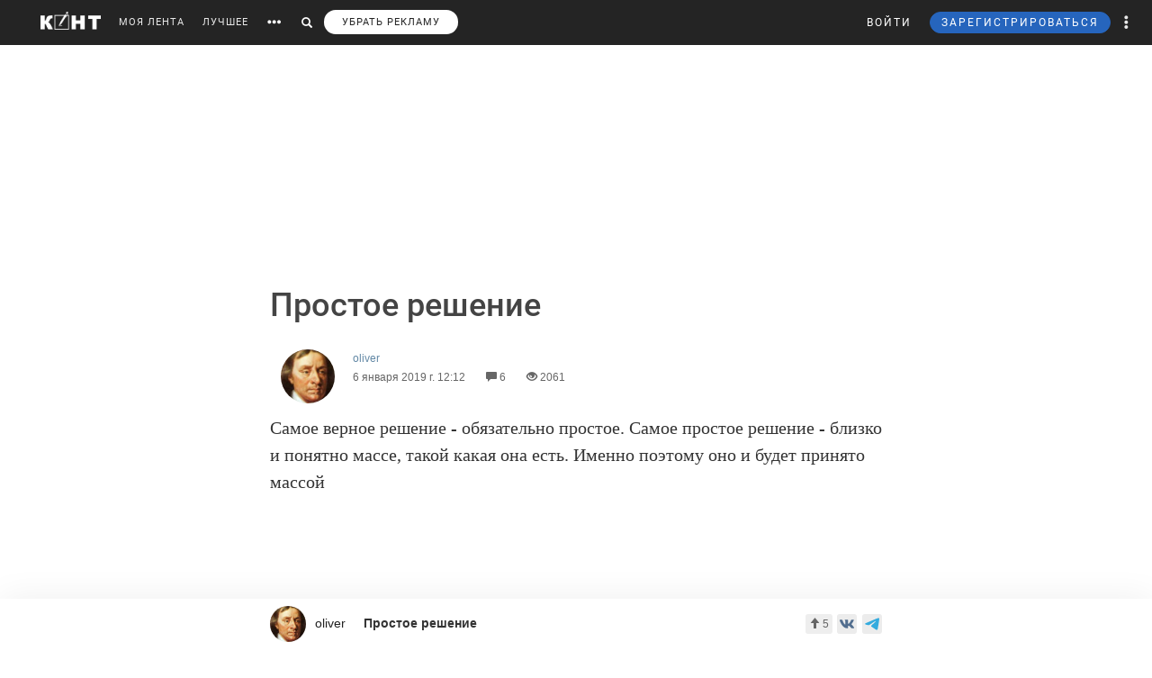

--- FILE ---
content_type: text/html; charset=utf-8
request_url: https://www.google.com/recaptcha/api2/anchor?ar=1&k=6LdKYxUTAAAAAO095-PjZUWhnP4vELdiPY33qCQe&co=aHR0cHM6Ly9jb250LndzOjQ0Mw..&hl=en&v=PoyoqOPhxBO7pBk68S4YbpHZ&size=normal&anchor-ms=20000&execute-ms=30000&cb=ip8ko4i192xs
body_size: 49562
content:
<!DOCTYPE HTML><html dir="ltr" lang="en"><head><meta http-equiv="Content-Type" content="text/html; charset=UTF-8">
<meta http-equiv="X-UA-Compatible" content="IE=edge">
<title>reCAPTCHA</title>
<style type="text/css">
/* cyrillic-ext */
@font-face {
  font-family: 'Roboto';
  font-style: normal;
  font-weight: 400;
  font-stretch: 100%;
  src: url(//fonts.gstatic.com/s/roboto/v48/KFO7CnqEu92Fr1ME7kSn66aGLdTylUAMa3GUBHMdazTgWw.woff2) format('woff2');
  unicode-range: U+0460-052F, U+1C80-1C8A, U+20B4, U+2DE0-2DFF, U+A640-A69F, U+FE2E-FE2F;
}
/* cyrillic */
@font-face {
  font-family: 'Roboto';
  font-style: normal;
  font-weight: 400;
  font-stretch: 100%;
  src: url(//fonts.gstatic.com/s/roboto/v48/KFO7CnqEu92Fr1ME7kSn66aGLdTylUAMa3iUBHMdazTgWw.woff2) format('woff2');
  unicode-range: U+0301, U+0400-045F, U+0490-0491, U+04B0-04B1, U+2116;
}
/* greek-ext */
@font-face {
  font-family: 'Roboto';
  font-style: normal;
  font-weight: 400;
  font-stretch: 100%;
  src: url(//fonts.gstatic.com/s/roboto/v48/KFO7CnqEu92Fr1ME7kSn66aGLdTylUAMa3CUBHMdazTgWw.woff2) format('woff2');
  unicode-range: U+1F00-1FFF;
}
/* greek */
@font-face {
  font-family: 'Roboto';
  font-style: normal;
  font-weight: 400;
  font-stretch: 100%;
  src: url(//fonts.gstatic.com/s/roboto/v48/KFO7CnqEu92Fr1ME7kSn66aGLdTylUAMa3-UBHMdazTgWw.woff2) format('woff2');
  unicode-range: U+0370-0377, U+037A-037F, U+0384-038A, U+038C, U+038E-03A1, U+03A3-03FF;
}
/* math */
@font-face {
  font-family: 'Roboto';
  font-style: normal;
  font-weight: 400;
  font-stretch: 100%;
  src: url(//fonts.gstatic.com/s/roboto/v48/KFO7CnqEu92Fr1ME7kSn66aGLdTylUAMawCUBHMdazTgWw.woff2) format('woff2');
  unicode-range: U+0302-0303, U+0305, U+0307-0308, U+0310, U+0312, U+0315, U+031A, U+0326-0327, U+032C, U+032F-0330, U+0332-0333, U+0338, U+033A, U+0346, U+034D, U+0391-03A1, U+03A3-03A9, U+03B1-03C9, U+03D1, U+03D5-03D6, U+03F0-03F1, U+03F4-03F5, U+2016-2017, U+2034-2038, U+203C, U+2040, U+2043, U+2047, U+2050, U+2057, U+205F, U+2070-2071, U+2074-208E, U+2090-209C, U+20D0-20DC, U+20E1, U+20E5-20EF, U+2100-2112, U+2114-2115, U+2117-2121, U+2123-214F, U+2190, U+2192, U+2194-21AE, U+21B0-21E5, U+21F1-21F2, U+21F4-2211, U+2213-2214, U+2216-22FF, U+2308-230B, U+2310, U+2319, U+231C-2321, U+2336-237A, U+237C, U+2395, U+239B-23B7, U+23D0, U+23DC-23E1, U+2474-2475, U+25AF, U+25B3, U+25B7, U+25BD, U+25C1, U+25CA, U+25CC, U+25FB, U+266D-266F, U+27C0-27FF, U+2900-2AFF, U+2B0E-2B11, U+2B30-2B4C, U+2BFE, U+3030, U+FF5B, U+FF5D, U+1D400-1D7FF, U+1EE00-1EEFF;
}
/* symbols */
@font-face {
  font-family: 'Roboto';
  font-style: normal;
  font-weight: 400;
  font-stretch: 100%;
  src: url(//fonts.gstatic.com/s/roboto/v48/KFO7CnqEu92Fr1ME7kSn66aGLdTylUAMaxKUBHMdazTgWw.woff2) format('woff2');
  unicode-range: U+0001-000C, U+000E-001F, U+007F-009F, U+20DD-20E0, U+20E2-20E4, U+2150-218F, U+2190, U+2192, U+2194-2199, U+21AF, U+21E6-21F0, U+21F3, U+2218-2219, U+2299, U+22C4-22C6, U+2300-243F, U+2440-244A, U+2460-24FF, U+25A0-27BF, U+2800-28FF, U+2921-2922, U+2981, U+29BF, U+29EB, U+2B00-2BFF, U+4DC0-4DFF, U+FFF9-FFFB, U+10140-1018E, U+10190-1019C, U+101A0, U+101D0-101FD, U+102E0-102FB, U+10E60-10E7E, U+1D2C0-1D2D3, U+1D2E0-1D37F, U+1F000-1F0FF, U+1F100-1F1AD, U+1F1E6-1F1FF, U+1F30D-1F30F, U+1F315, U+1F31C, U+1F31E, U+1F320-1F32C, U+1F336, U+1F378, U+1F37D, U+1F382, U+1F393-1F39F, U+1F3A7-1F3A8, U+1F3AC-1F3AF, U+1F3C2, U+1F3C4-1F3C6, U+1F3CA-1F3CE, U+1F3D4-1F3E0, U+1F3ED, U+1F3F1-1F3F3, U+1F3F5-1F3F7, U+1F408, U+1F415, U+1F41F, U+1F426, U+1F43F, U+1F441-1F442, U+1F444, U+1F446-1F449, U+1F44C-1F44E, U+1F453, U+1F46A, U+1F47D, U+1F4A3, U+1F4B0, U+1F4B3, U+1F4B9, U+1F4BB, U+1F4BF, U+1F4C8-1F4CB, U+1F4D6, U+1F4DA, U+1F4DF, U+1F4E3-1F4E6, U+1F4EA-1F4ED, U+1F4F7, U+1F4F9-1F4FB, U+1F4FD-1F4FE, U+1F503, U+1F507-1F50B, U+1F50D, U+1F512-1F513, U+1F53E-1F54A, U+1F54F-1F5FA, U+1F610, U+1F650-1F67F, U+1F687, U+1F68D, U+1F691, U+1F694, U+1F698, U+1F6AD, U+1F6B2, U+1F6B9-1F6BA, U+1F6BC, U+1F6C6-1F6CF, U+1F6D3-1F6D7, U+1F6E0-1F6EA, U+1F6F0-1F6F3, U+1F6F7-1F6FC, U+1F700-1F7FF, U+1F800-1F80B, U+1F810-1F847, U+1F850-1F859, U+1F860-1F887, U+1F890-1F8AD, U+1F8B0-1F8BB, U+1F8C0-1F8C1, U+1F900-1F90B, U+1F93B, U+1F946, U+1F984, U+1F996, U+1F9E9, U+1FA00-1FA6F, U+1FA70-1FA7C, U+1FA80-1FA89, U+1FA8F-1FAC6, U+1FACE-1FADC, U+1FADF-1FAE9, U+1FAF0-1FAF8, U+1FB00-1FBFF;
}
/* vietnamese */
@font-face {
  font-family: 'Roboto';
  font-style: normal;
  font-weight: 400;
  font-stretch: 100%;
  src: url(//fonts.gstatic.com/s/roboto/v48/KFO7CnqEu92Fr1ME7kSn66aGLdTylUAMa3OUBHMdazTgWw.woff2) format('woff2');
  unicode-range: U+0102-0103, U+0110-0111, U+0128-0129, U+0168-0169, U+01A0-01A1, U+01AF-01B0, U+0300-0301, U+0303-0304, U+0308-0309, U+0323, U+0329, U+1EA0-1EF9, U+20AB;
}
/* latin-ext */
@font-face {
  font-family: 'Roboto';
  font-style: normal;
  font-weight: 400;
  font-stretch: 100%;
  src: url(//fonts.gstatic.com/s/roboto/v48/KFO7CnqEu92Fr1ME7kSn66aGLdTylUAMa3KUBHMdazTgWw.woff2) format('woff2');
  unicode-range: U+0100-02BA, U+02BD-02C5, U+02C7-02CC, U+02CE-02D7, U+02DD-02FF, U+0304, U+0308, U+0329, U+1D00-1DBF, U+1E00-1E9F, U+1EF2-1EFF, U+2020, U+20A0-20AB, U+20AD-20C0, U+2113, U+2C60-2C7F, U+A720-A7FF;
}
/* latin */
@font-face {
  font-family: 'Roboto';
  font-style: normal;
  font-weight: 400;
  font-stretch: 100%;
  src: url(//fonts.gstatic.com/s/roboto/v48/KFO7CnqEu92Fr1ME7kSn66aGLdTylUAMa3yUBHMdazQ.woff2) format('woff2');
  unicode-range: U+0000-00FF, U+0131, U+0152-0153, U+02BB-02BC, U+02C6, U+02DA, U+02DC, U+0304, U+0308, U+0329, U+2000-206F, U+20AC, U+2122, U+2191, U+2193, U+2212, U+2215, U+FEFF, U+FFFD;
}
/* cyrillic-ext */
@font-face {
  font-family: 'Roboto';
  font-style: normal;
  font-weight: 500;
  font-stretch: 100%;
  src: url(//fonts.gstatic.com/s/roboto/v48/KFO7CnqEu92Fr1ME7kSn66aGLdTylUAMa3GUBHMdazTgWw.woff2) format('woff2');
  unicode-range: U+0460-052F, U+1C80-1C8A, U+20B4, U+2DE0-2DFF, U+A640-A69F, U+FE2E-FE2F;
}
/* cyrillic */
@font-face {
  font-family: 'Roboto';
  font-style: normal;
  font-weight: 500;
  font-stretch: 100%;
  src: url(//fonts.gstatic.com/s/roboto/v48/KFO7CnqEu92Fr1ME7kSn66aGLdTylUAMa3iUBHMdazTgWw.woff2) format('woff2');
  unicode-range: U+0301, U+0400-045F, U+0490-0491, U+04B0-04B1, U+2116;
}
/* greek-ext */
@font-face {
  font-family: 'Roboto';
  font-style: normal;
  font-weight: 500;
  font-stretch: 100%;
  src: url(//fonts.gstatic.com/s/roboto/v48/KFO7CnqEu92Fr1ME7kSn66aGLdTylUAMa3CUBHMdazTgWw.woff2) format('woff2');
  unicode-range: U+1F00-1FFF;
}
/* greek */
@font-face {
  font-family: 'Roboto';
  font-style: normal;
  font-weight: 500;
  font-stretch: 100%;
  src: url(//fonts.gstatic.com/s/roboto/v48/KFO7CnqEu92Fr1ME7kSn66aGLdTylUAMa3-UBHMdazTgWw.woff2) format('woff2');
  unicode-range: U+0370-0377, U+037A-037F, U+0384-038A, U+038C, U+038E-03A1, U+03A3-03FF;
}
/* math */
@font-face {
  font-family: 'Roboto';
  font-style: normal;
  font-weight: 500;
  font-stretch: 100%;
  src: url(//fonts.gstatic.com/s/roboto/v48/KFO7CnqEu92Fr1ME7kSn66aGLdTylUAMawCUBHMdazTgWw.woff2) format('woff2');
  unicode-range: U+0302-0303, U+0305, U+0307-0308, U+0310, U+0312, U+0315, U+031A, U+0326-0327, U+032C, U+032F-0330, U+0332-0333, U+0338, U+033A, U+0346, U+034D, U+0391-03A1, U+03A3-03A9, U+03B1-03C9, U+03D1, U+03D5-03D6, U+03F0-03F1, U+03F4-03F5, U+2016-2017, U+2034-2038, U+203C, U+2040, U+2043, U+2047, U+2050, U+2057, U+205F, U+2070-2071, U+2074-208E, U+2090-209C, U+20D0-20DC, U+20E1, U+20E5-20EF, U+2100-2112, U+2114-2115, U+2117-2121, U+2123-214F, U+2190, U+2192, U+2194-21AE, U+21B0-21E5, U+21F1-21F2, U+21F4-2211, U+2213-2214, U+2216-22FF, U+2308-230B, U+2310, U+2319, U+231C-2321, U+2336-237A, U+237C, U+2395, U+239B-23B7, U+23D0, U+23DC-23E1, U+2474-2475, U+25AF, U+25B3, U+25B7, U+25BD, U+25C1, U+25CA, U+25CC, U+25FB, U+266D-266F, U+27C0-27FF, U+2900-2AFF, U+2B0E-2B11, U+2B30-2B4C, U+2BFE, U+3030, U+FF5B, U+FF5D, U+1D400-1D7FF, U+1EE00-1EEFF;
}
/* symbols */
@font-face {
  font-family: 'Roboto';
  font-style: normal;
  font-weight: 500;
  font-stretch: 100%;
  src: url(//fonts.gstatic.com/s/roboto/v48/KFO7CnqEu92Fr1ME7kSn66aGLdTylUAMaxKUBHMdazTgWw.woff2) format('woff2');
  unicode-range: U+0001-000C, U+000E-001F, U+007F-009F, U+20DD-20E0, U+20E2-20E4, U+2150-218F, U+2190, U+2192, U+2194-2199, U+21AF, U+21E6-21F0, U+21F3, U+2218-2219, U+2299, U+22C4-22C6, U+2300-243F, U+2440-244A, U+2460-24FF, U+25A0-27BF, U+2800-28FF, U+2921-2922, U+2981, U+29BF, U+29EB, U+2B00-2BFF, U+4DC0-4DFF, U+FFF9-FFFB, U+10140-1018E, U+10190-1019C, U+101A0, U+101D0-101FD, U+102E0-102FB, U+10E60-10E7E, U+1D2C0-1D2D3, U+1D2E0-1D37F, U+1F000-1F0FF, U+1F100-1F1AD, U+1F1E6-1F1FF, U+1F30D-1F30F, U+1F315, U+1F31C, U+1F31E, U+1F320-1F32C, U+1F336, U+1F378, U+1F37D, U+1F382, U+1F393-1F39F, U+1F3A7-1F3A8, U+1F3AC-1F3AF, U+1F3C2, U+1F3C4-1F3C6, U+1F3CA-1F3CE, U+1F3D4-1F3E0, U+1F3ED, U+1F3F1-1F3F3, U+1F3F5-1F3F7, U+1F408, U+1F415, U+1F41F, U+1F426, U+1F43F, U+1F441-1F442, U+1F444, U+1F446-1F449, U+1F44C-1F44E, U+1F453, U+1F46A, U+1F47D, U+1F4A3, U+1F4B0, U+1F4B3, U+1F4B9, U+1F4BB, U+1F4BF, U+1F4C8-1F4CB, U+1F4D6, U+1F4DA, U+1F4DF, U+1F4E3-1F4E6, U+1F4EA-1F4ED, U+1F4F7, U+1F4F9-1F4FB, U+1F4FD-1F4FE, U+1F503, U+1F507-1F50B, U+1F50D, U+1F512-1F513, U+1F53E-1F54A, U+1F54F-1F5FA, U+1F610, U+1F650-1F67F, U+1F687, U+1F68D, U+1F691, U+1F694, U+1F698, U+1F6AD, U+1F6B2, U+1F6B9-1F6BA, U+1F6BC, U+1F6C6-1F6CF, U+1F6D3-1F6D7, U+1F6E0-1F6EA, U+1F6F0-1F6F3, U+1F6F7-1F6FC, U+1F700-1F7FF, U+1F800-1F80B, U+1F810-1F847, U+1F850-1F859, U+1F860-1F887, U+1F890-1F8AD, U+1F8B0-1F8BB, U+1F8C0-1F8C1, U+1F900-1F90B, U+1F93B, U+1F946, U+1F984, U+1F996, U+1F9E9, U+1FA00-1FA6F, U+1FA70-1FA7C, U+1FA80-1FA89, U+1FA8F-1FAC6, U+1FACE-1FADC, U+1FADF-1FAE9, U+1FAF0-1FAF8, U+1FB00-1FBFF;
}
/* vietnamese */
@font-face {
  font-family: 'Roboto';
  font-style: normal;
  font-weight: 500;
  font-stretch: 100%;
  src: url(//fonts.gstatic.com/s/roboto/v48/KFO7CnqEu92Fr1ME7kSn66aGLdTylUAMa3OUBHMdazTgWw.woff2) format('woff2');
  unicode-range: U+0102-0103, U+0110-0111, U+0128-0129, U+0168-0169, U+01A0-01A1, U+01AF-01B0, U+0300-0301, U+0303-0304, U+0308-0309, U+0323, U+0329, U+1EA0-1EF9, U+20AB;
}
/* latin-ext */
@font-face {
  font-family: 'Roboto';
  font-style: normal;
  font-weight: 500;
  font-stretch: 100%;
  src: url(//fonts.gstatic.com/s/roboto/v48/KFO7CnqEu92Fr1ME7kSn66aGLdTylUAMa3KUBHMdazTgWw.woff2) format('woff2');
  unicode-range: U+0100-02BA, U+02BD-02C5, U+02C7-02CC, U+02CE-02D7, U+02DD-02FF, U+0304, U+0308, U+0329, U+1D00-1DBF, U+1E00-1E9F, U+1EF2-1EFF, U+2020, U+20A0-20AB, U+20AD-20C0, U+2113, U+2C60-2C7F, U+A720-A7FF;
}
/* latin */
@font-face {
  font-family: 'Roboto';
  font-style: normal;
  font-weight: 500;
  font-stretch: 100%;
  src: url(//fonts.gstatic.com/s/roboto/v48/KFO7CnqEu92Fr1ME7kSn66aGLdTylUAMa3yUBHMdazQ.woff2) format('woff2');
  unicode-range: U+0000-00FF, U+0131, U+0152-0153, U+02BB-02BC, U+02C6, U+02DA, U+02DC, U+0304, U+0308, U+0329, U+2000-206F, U+20AC, U+2122, U+2191, U+2193, U+2212, U+2215, U+FEFF, U+FFFD;
}
/* cyrillic-ext */
@font-face {
  font-family: 'Roboto';
  font-style: normal;
  font-weight: 900;
  font-stretch: 100%;
  src: url(//fonts.gstatic.com/s/roboto/v48/KFO7CnqEu92Fr1ME7kSn66aGLdTylUAMa3GUBHMdazTgWw.woff2) format('woff2');
  unicode-range: U+0460-052F, U+1C80-1C8A, U+20B4, U+2DE0-2DFF, U+A640-A69F, U+FE2E-FE2F;
}
/* cyrillic */
@font-face {
  font-family: 'Roboto';
  font-style: normal;
  font-weight: 900;
  font-stretch: 100%;
  src: url(//fonts.gstatic.com/s/roboto/v48/KFO7CnqEu92Fr1ME7kSn66aGLdTylUAMa3iUBHMdazTgWw.woff2) format('woff2');
  unicode-range: U+0301, U+0400-045F, U+0490-0491, U+04B0-04B1, U+2116;
}
/* greek-ext */
@font-face {
  font-family: 'Roboto';
  font-style: normal;
  font-weight: 900;
  font-stretch: 100%;
  src: url(//fonts.gstatic.com/s/roboto/v48/KFO7CnqEu92Fr1ME7kSn66aGLdTylUAMa3CUBHMdazTgWw.woff2) format('woff2');
  unicode-range: U+1F00-1FFF;
}
/* greek */
@font-face {
  font-family: 'Roboto';
  font-style: normal;
  font-weight: 900;
  font-stretch: 100%;
  src: url(//fonts.gstatic.com/s/roboto/v48/KFO7CnqEu92Fr1ME7kSn66aGLdTylUAMa3-UBHMdazTgWw.woff2) format('woff2');
  unicode-range: U+0370-0377, U+037A-037F, U+0384-038A, U+038C, U+038E-03A1, U+03A3-03FF;
}
/* math */
@font-face {
  font-family: 'Roboto';
  font-style: normal;
  font-weight: 900;
  font-stretch: 100%;
  src: url(//fonts.gstatic.com/s/roboto/v48/KFO7CnqEu92Fr1ME7kSn66aGLdTylUAMawCUBHMdazTgWw.woff2) format('woff2');
  unicode-range: U+0302-0303, U+0305, U+0307-0308, U+0310, U+0312, U+0315, U+031A, U+0326-0327, U+032C, U+032F-0330, U+0332-0333, U+0338, U+033A, U+0346, U+034D, U+0391-03A1, U+03A3-03A9, U+03B1-03C9, U+03D1, U+03D5-03D6, U+03F0-03F1, U+03F4-03F5, U+2016-2017, U+2034-2038, U+203C, U+2040, U+2043, U+2047, U+2050, U+2057, U+205F, U+2070-2071, U+2074-208E, U+2090-209C, U+20D0-20DC, U+20E1, U+20E5-20EF, U+2100-2112, U+2114-2115, U+2117-2121, U+2123-214F, U+2190, U+2192, U+2194-21AE, U+21B0-21E5, U+21F1-21F2, U+21F4-2211, U+2213-2214, U+2216-22FF, U+2308-230B, U+2310, U+2319, U+231C-2321, U+2336-237A, U+237C, U+2395, U+239B-23B7, U+23D0, U+23DC-23E1, U+2474-2475, U+25AF, U+25B3, U+25B7, U+25BD, U+25C1, U+25CA, U+25CC, U+25FB, U+266D-266F, U+27C0-27FF, U+2900-2AFF, U+2B0E-2B11, U+2B30-2B4C, U+2BFE, U+3030, U+FF5B, U+FF5D, U+1D400-1D7FF, U+1EE00-1EEFF;
}
/* symbols */
@font-face {
  font-family: 'Roboto';
  font-style: normal;
  font-weight: 900;
  font-stretch: 100%;
  src: url(//fonts.gstatic.com/s/roboto/v48/KFO7CnqEu92Fr1ME7kSn66aGLdTylUAMaxKUBHMdazTgWw.woff2) format('woff2');
  unicode-range: U+0001-000C, U+000E-001F, U+007F-009F, U+20DD-20E0, U+20E2-20E4, U+2150-218F, U+2190, U+2192, U+2194-2199, U+21AF, U+21E6-21F0, U+21F3, U+2218-2219, U+2299, U+22C4-22C6, U+2300-243F, U+2440-244A, U+2460-24FF, U+25A0-27BF, U+2800-28FF, U+2921-2922, U+2981, U+29BF, U+29EB, U+2B00-2BFF, U+4DC0-4DFF, U+FFF9-FFFB, U+10140-1018E, U+10190-1019C, U+101A0, U+101D0-101FD, U+102E0-102FB, U+10E60-10E7E, U+1D2C0-1D2D3, U+1D2E0-1D37F, U+1F000-1F0FF, U+1F100-1F1AD, U+1F1E6-1F1FF, U+1F30D-1F30F, U+1F315, U+1F31C, U+1F31E, U+1F320-1F32C, U+1F336, U+1F378, U+1F37D, U+1F382, U+1F393-1F39F, U+1F3A7-1F3A8, U+1F3AC-1F3AF, U+1F3C2, U+1F3C4-1F3C6, U+1F3CA-1F3CE, U+1F3D4-1F3E0, U+1F3ED, U+1F3F1-1F3F3, U+1F3F5-1F3F7, U+1F408, U+1F415, U+1F41F, U+1F426, U+1F43F, U+1F441-1F442, U+1F444, U+1F446-1F449, U+1F44C-1F44E, U+1F453, U+1F46A, U+1F47D, U+1F4A3, U+1F4B0, U+1F4B3, U+1F4B9, U+1F4BB, U+1F4BF, U+1F4C8-1F4CB, U+1F4D6, U+1F4DA, U+1F4DF, U+1F4E3-1F4E6, U+1F4EA-1F4ED, U+1F4F7, U+1F4F9-1F4FB, U+1F4FD-1F4FE, U+1F503, U+1F507-1F50B, U+1F50D, U+1F512-1F513, U+1F53E-1F54A, U+1F54F-1F5FA, U+1F610, U+1F650-1F67F, U+1F687, U+1F68D, U+1F691, U+1F694, U+1F698, U+1F6AD, U+1F6B2, U+1F6B9-1F6BA, U+1F6BC, U+1F6C6-1F6CF, U+1F6D3-1F6D7, U+1F6E0-1F6EA, U+1F6F0-1F6F3, U+1F6F7-1F6FC, U+1F700-1F7FF, U+1F800-1F80B, U+1F810-1F847, U+1F850-1F859, U+1F860-1F887, U+1F890-1F8AD, U+1F8B0-1F8BB, U+1F8C0-1F8C1, U+1F900-1F90B, U+1F93B, U+1F946, U+1F984, U+1F996, U+1F9E9, U+1FA00-1FA6F, U+1FA70-1FA7C, U+1FA80-1FA89, U+1FA8F-1FAC6, U+1FACE-1FADC, U+1FADF-1FAE9, U+1FAF0-1FAF8, U+1FB00-1FBFF;
}
/* vietnamese */
@font-face {
  font-family: 'Roboto';
  font-style: normal;
  font-weight: 900;
  font-stretch: 100%;
  src: url(//fonts.gstatic.com/s/roboto/v48/KFO7CnqEu92Fr1ME7kSn66aGLdTylUAMa3OUBHMdazTgWw.woff2) format('woff2');
  unicode-range: U+0102-0103, U+0110-0111, U+0128-0129, U+0168-0169, U+01A0-01A1, U+01AF-01B0, U+0300-0301, U+0303-0304, U+0308-0309, U+0323, U+0329, U+1EA0-1EF9, U+20AB;
}
/* latin-ext */
@font-face {
  font-family: 'Roboto';
  font-style: normal;
  font-weight: 900;
  font-stretch: 100%;
  src: url(//fonts.gstatic.com/s/roboto/v48/KFO7CnqEu92Fr1ME7kSn66aGLdTylUAMa3KUBHMdazTgWw.woff2) format('woff2');
  unicode-range: U+0100-02BA, U+02BD-02C5, U+02C7-02CC, U+02CE-02D7, U+02DD-02FF, U+0304, U+0308, U+0329, U+1D00-1DBF, U+1E00-1E9F, U+1EF2-1EFF, U+2020, U+20A0-20AB, U+20AD-20C0, U+2113, U+2C60-2C7F, U+A720-A7FF;
}
/* latin */
@font-face {
  font-family: 'Roboto';
  font-style: normal;
  font-weight: 900;
  font-stretch: 100%;
  src: url(//fonts.gstatic.com/s/roboto/v48/KFO7CnqEu92Fr1ME7kSn66aGLdTylUAMa3yUBHMdazQ.woff2) format('woff2');
  unicode-range: U+0000-00FF, U+0131, U+0152-0153, U+02BB-02BC, U+02C6, U+02DA, U+02DC, U+0304, U+0308, U+0329, U+2000-206F, U+20AC, U+2122, U+2191, U+2193, U+2212, U+2215, U+FEFF, U+FFFD;
}

</style>
<link rel="stylesheet" type="text/css" href="https://www.gstatic.com/recaptcha/releases/PoyoqOPhxBO7pBk68S4YbpHZ/styles__ltr.css">
<script nonce="tUjunc4OYSEhuHvMj4afCA" type="text/javascript">window['__recaptcha_api'] = 'https://www.google.com/recaptcha/api2/';</script>
<script type="text/javascript" src="https://www.gstatic.com/recaptcha/releases/PoyoqOPhxBO7pBk68S4YbpHZ/recaptcha__en.js" nonce="tUjunc4OYSEhuHvMj4afCA">
      
    </script></head>
<body><div id="rc-anchor-alert" class="rc-anchor-alert"></div>
<input type="hidden" id="recaptcha-token" value="[base64]">
<script type="text/javascript" nonce="tUjunc4OYSEhuHvMj4afCA">
      recaptcha.anchor.Main.init("[\x22ainput\x22,[\x22bgdata\x22,\x22\x22,\[base64]/[base64]/[base64]/bmV3IHJbeF0oY1swXSk6RT09Mj9uZXcgclt4XShjWzBdLGNbMV0pOkU9PTM/bmV3IHJbeF0oY1swXSxjWzFdLGNbMl0pOkU9PTQ/[base64]/[base64]/[base64]/[base64]/[base64]/[base64]/[base64]/[base64]\x22,\[base64]\x22,\x22e8K5esOvZ8KHTMOUXDBqJsKCfcOVRH90w6jCigfCmGnCiBrCm1DDkUZmw6YkDcO4UHEDwo/[base64]/CtU7DkmvDqcOHWRQoRsKJw4Vmw67DslPDrsO6E8KidiTDpn7DpsK4I8OMEkkRw6giYMOVwp4KG8OlCB4LwpvCncOqwqpDwqYJUX7DrmoIwrrDjsKgwq7DpsKNwqddADPCv8KCN34pwqnDkMKWJwsIIcO5wpHCnhrDs8OFRGQ5wp3CosKpG8O6U0DCpcO3w7/DkMK1w6vDu25ew6lmUDNDw5tFbXMqE3bDm8O1K2nClFfCi23DnsObCELCocK+Pg7CoG/Cj3NYPMODwqDCtXDDtWsVAU7Do2fDq8KMwrATGkYFVsORUMKtwqXCpsOHBAzDmhTDlcOsKcOQwrDDqMKHcGbDh2DDjyRiwrzCpcO6IMOucxZ2Y27ChMKwJMOSD8KjE3nCoMKtNsK9SAvDqS/Dk8OhAMKwwpt1wpPCm8Obw7rDshwzP2nDvU43wq3CusKGf8KnwoTDlAbCpcKOwpHDt8K5KWLCpcOWLHktw4k5PHzCo8OHw5rDq8OLOVFVw7wrw6rDuUFew74aakrCtjJ5w4/DunvDghHDhsKCXjHDkMOfwrjDnsK6w6w2Tx4Zw7ELMcOKc8OUN3rCpMKzworCksO6MMOHwoE5DcOhwrnCu8K6w7xUFcKEU8KJTRXCgMOJwqEuwqtNwpvDj2/ChMOcw6PCgzLDocKjwqXDqsKBMsOBZUpCw4nCgw4oe8Kkwo/Dh8K3w7rCssKJWMKFw4HDlsK0CcO7wrjDksK5wqPDo1M9G0cIw7/CohPCrEAww6YjHyhXwpUFdsOTwr4FwpHDhsK6JcK4FV18e3PClMOAMQ95fsK0wqgDJcOOw43DpnQlfcKYOcONw7bDnhjDvMOlw7ZxGcOLw6fDqRJ9wqvCpsO2wrcHOztYUsOebQDCmH4/[base64]/DkCXConvCm8KIw6drU39pM8KwwpLDgFLDrsK8HD3DhnsuwpbChcOXwpYQwobCh8KUworDpSnDu0sSUGfCpTUCDcKiesOmw5dNe8KfTsOAM2MNw5/ChsOEbinCn8KcwoYpekrDusOiw5N1wq8oB8OtL8KqCwLCk1tJCMKCwq/DmQtUTcODJMOSw5YoTMKwwrYjI3AywqsrBEjCn8Oiw7Z5ejDDmnlmNRfDugM9IMO3wqHCnDQcw6vDlsK/w6oUAsK0w5vDm8OyJcOZw5HDphHDjzsydsK3wpsFw6x+LcKJwrBVVMKiw4vCrEFKNB3Dgh04Slpdw6LCj1HCoMKKwp7CpitjEcKpWyzCtgfDigLDhyzDoRTDksKUw63DqFdSwoI5C8OuwpLCpkjCqcOOQsOyw6LDpn4fbGTDtcOwwp3DpmAXHl7DrcK/Z8Kxw7haw4DDncKqa2PCv1bDiDXCncKewpfDl3hNc8OkPMO0McKHwq5QwpvDnibCucOTw6MSM8KZS8K7QcK4cMKew6J3w496wqVFSMOuwqvDpcOfw65PwpzDjcONw5FnwrskwpEMw6DDol9ow64Sw77DnsKVwqLCn2HDr3zCojjDqynDhMO8wq/DrsKnwr9sGgYULVdwZ1TCngTDiMKpw7bDqcKXHMKlw6tSambCjBdxeh/Dpw14F8OIbsKneh7Dj3LDqSLDhH/Dv0DDvcO0M0Ysw4PCscOvfHjCgcK7McKMwoh8wrnDtcOhwpDCqsOJw7jDgMO2MMK6d2bDrMK7F3gJw4XDsHvCu8K/[base64]/Dsl7DpMO8w4lVYw5EwovCtcKANcO/esKcwozCg8K5d1VPGx3Cv3jCuMKGTsOfc8KOClfDscKAS8OvdcKMB8O8w4bDhivDuVgLQ8OqwpLCoRfDgCAWwoTDgsOpw4DCp8KSEHbCocKSwpgEw5TCn8OBw7rDnWXDqMK1wpnDij7Ch8KZw5fDs1bDhMKfUT/CgcK8wrTDgHrDtgrDsysNw6dXAcO4SMOBwpHClzHCg8Ohw59GY8KRwpjCj8K+ZkoXwrjDuF3CuMKMwqZfwow1FMKzF8KPBMO6SiM2wqp1JsKJwofCt0LCpDpVwpvCg8KFOcOew7ACfcKdQCwGw6h7wrYoQsKqO8KKUsOtdU5mwrnCkMOjGE46X39/Nlt0cEbDhFkCJMOgfsOewo/DiMKwXzVWWsOOOSwMZMK9w53DhB8SwpFrcjzCrGlbUkfDqcO/w6vDm8K/IiTCjFBcFSXCqFPDqcK9FlzCr0g9wo7Co8K0w6DDsRHDj2UWw5rCtsOzwqkTw6/CoMOWW8O8IsKqw6jCqMKWORw/KkLCqcOtCcOEwqI2C8KFDWbDvsOyJsKjMBXDhGTCkcOdw7/[base64]/CgnfDsMOhMwEuwqRLw4B+wqLDi8O1VnFQwpwzwqdhcMKUQ8OtdsOBZERXesKcNQ3DtcOZA8KSfBN9w4rDh8K1w6/DuMK/Ok8Gw5xWFAfDrVrDm8O+IcKXwpbDvxvDnMOLw6tfwrs1wo5UwqZqw57CiixTw4MTLRR4wprCrcKCwqTCpsK9wrzDpcKew7kBWDskdcKLwqwOTGQpPmEFamzCjcKrw5YvVcKFwpxudcK0BFLCmxHCqMKtw7/DgAUPwrrCh1JsQcKQwo/DqVwtB8OkI1jDnMKow5vDl8KXNMKGe8OgwpTClyPCtxY5PW7DosKyUMOzwqzCtl/ClMKJw4hjwrXCkG7CkxLCscOpKMKGw7suQMKRw7LDgMO2wpFEwrjCvkDCjCxXaxY1LVkTPcOFbl/DlyHDtMOrwqHDo8Ouw4MDw4jCrBBAwqRYwqbDrsK1RjZgNsKNecOcQsO0w7vDtcOEw6LDk1vDrwk/[base64]/[base64]/QC/Cm10EO8OEfcO5w4/CvDLDgXDDgT1DwoDCpFshwr/ChiFoZgbDucOew7wnw4x0ZAHCpER8wr/CsFMUEG/DucOHw6PDmTETYMKKw4RFw4TCm8Kaw5PDjMOTIMO0wqcWP8KpVMKHdMOzOnouwrTChMKpLMK5dhlPBMOUMR/DssOLw5EKcz/DjHfCkADChsO7w53DpyTDoSfCg8OWw7g7w5hXw6Ynwr7CusO+wqLCnTIGw6hRSC7DjMKFwqM2Q24iJ0c4bzzDvMOOagYmKTxtWcOZLcOyDcKqdBDCj8O4NA/Dg8KQH8KYw6fDkDMqFjEtwrg8esO5wq7CgwVlCcK9ZQPDnsKOwoV6w6sxOsOlUgnDqUjDlQUKw794w4zCvsKfwpbCgzgbfXgve8OkIsONHcOJw4/DnR5uwq/DnMOxb2k6VMOwZ8OCwp3CosKlNkfCtsK9w5Jiw7YWaR7DssKAfQnCjEZuw6bDmcK2d8KLw4jChl4ew4HDv8OCBMOCKsOBwp8rM1fCtjsOQ11twrXCqjE9JMKZw43Cm2XDs8O8wq9wOxrCsW3Cr8Oowos0LgRwwq8ccHjCuj/[base64]/DncOrBDICBsKnTcOJAjrDgsOgAsKmDghRccKDSX/CvsOhw5LDgcOxASbDjsOsw4PDn8K1KAsQwoXCnmHCikEaw4cHJsKnw6Y/wqUqT8KcwpfDhxvCjxwAw53CrMKRLBDDoMOHw7AGN8KHGhnDiWzDocOAw7PChS/[base64]/CmEkoTMO5wq/DiFIlCh8cw7nDt8O0TwcQE8OMHMKCw5jCu1PDnMO4NcOFw6Vyw6XChcKew6/Dn0rDp1/CoMOJwp/DvxXCiEDCpsOww6Itw5h9wqFiWxFtw43DmcK3wpQawr3DjcKQcsOFwpNAIsOqw70vEVLCoSx8w40Zw5kzw60Qwq3CiMOPGkLCrVrDhhLCijzDh8Kewp/CtcOQSMO0fcOEQHInw5xgw7LCmn7CmMOlM8O/[base64]/DucOMc8Obw5bDondCfMKKwqPCjsOWM3PDs0omPcOLJnFaw6/DgsOIVWXDpXIhD8O5wrl4ZX5wfDvDncKmw7R6QcOtHCfCsyPCp8Kuw4JEwq8hwpbDohDDgVU1wrXCksKQwqUNIsKPTsO3MXHCqsKXHH8MwrVqOVohblHCncK3wol3chZwT8Kow6/CoGnDj8Kmw413w5UCwoTDscKIHGVvV8OhBBbCrnXDssOww65/FnjDqcKFQm/[base64]/[base64]/[base64]/DqsK4wpnCisKrHhd+wqXDvDIUGgzDk2bCvk8bwrs0wrvDi8O1FxdDwp4KZsOSFA7Cs1tAbMKZwqDDjijCi8KHwpYGQRrCq11VJnXCqFRkw4HCmTZJw7rCisKnbUPCmcKqw5XDtyJfJ0s8w41XFTjCmXYIw5fDjsKfwq/Ckx/CiMO7MHbDjn/DhmRpIlsbw5g0HMO4FsOEwpTDnTXDqTDCjl92KSUYwpZ9IcKswps0w7wFfw5mNcOVJkHCl8O2AEY8wrfCg37CokfCnjrCr08kdUQ/wqZSw5nDuW3Cv0TDusO3wp0twpLCiWAbFhVqw5vCrnguLhZpEhvCrcOCw7UzwpA6w788GcKlBcK9w6QtwosTQ1PDv8Oyw7YYw6fClghuwr98ZsOrw4vChsK2OsKZDFzCvMKRwpTDigxZf1ACwqslKcKyHsKnWh/Dj8OKw6jDl8OkHcO3M1QQFVBfwpDCtSBBw57DnlrDmHEswoLCucOkw5rDuBvDr8KXI18oTcOyw63Ds15Iw7zDqcObwovDusKfFSvCvGFELQVRdBXDm3vCl27DnEM7wqoiw5/DrMO/[base64]/TcOMwpbDsjnCvl7Cj8K5w77DtMK0FmrDsVDCh1/DrsKyGMKbUlpfXXFKwpTCiyVqw4zDk8O6a8OOw67DkkE/w5UTacOkwq4MZm9VCR3DuHHCi2YwH8Onw6cnRcOOwoJzQSrCmDdXw4HDpMKPIMK/fsK/EMOGw4PCqcKgw6NOwrhpY8OrK0TDuxY3w47DjRTCsRUQw4laL8O3w44/wrTDn8Osw71tZxJVw6LCusONcyzChsKHWsKPw489w5gNV8OKAcKmB8Kgw74IJsOrDhbCnX0Edw4mw5vDvUUCwqrDpsOkYcKTIsOvwqzCo8OIH3HDvcOZLkE7w6TCtMKxE8KABn/DksK0Yg/CvcObwqBBw4lKwoXDjcKPeFtPKsOqWmDCvmVVXsKeNjrCvsKXwoRMfSrCpmfCi3/CqDrDsG0lw4wAw5rCtkvCoxZKY8OfZX0Ow63CtcKVK1zChRDCosOxw7wrwok6w5g9QCTCtDnCvsKDw4tZwp08Nmwqw4VBPcO5ccKqacOgwqMzw4PDvXRjw53DgcKOGxbCl8K3wqdww7/CqcOmKcOsdgLCgCzDnCDCu3rCthvDmkZiwqluwq3DqMOiw6sCwqggM8OoKDt6w4PCpcOyw6PDlGxXwppGw6nCgMOdw6guR1rCqMKTecOSw70Dw7XDj8KFN8K/F183w61CMktgw4zDgX/[base64]/VHICa8OVCsKxS3sZAQ5Zw7LCoWx9w4vCmsKKwpU0w7LCosKXw5o5CHMyccORw6/DgTR/[base64]/EsOCZ8O7NcOCw7YZwpUBF8O/w4REawYeHHxpNsKaJx9zChFHwqfDjsOHw6V/[base64]/Di8OtwoQDw7zCqifChMKow4bDnsOpw4rCr8Ojw6Y1PQ9GJw3Dk0grw4IEwoFaLWZQYg/DssO3wo3CnGXCoMOeCSHCoxzCrcKSJcKlD0LCq8KaFcKiwq0HNFNVR8KkwpVowqTCoQFHwozClsKTD8KTwrctw4swP8OsOVnCt8KiOsOOMwxiw43CnMOjBcOlw7orwo4pQTpPwrXCuw88ccKlf8KtKWQEw6o7w5zCu8OYJcOPw61KF8OBCMKsHiBlwr/DmcKVWcKAPsKyeMOpScOqTMK9NGwhC8OcwoUpw7zDnsKAw6xJfRXCpMOHwpjCoR9OS04qwo7DgG8Dw5rCqHfDvMKIw7oGeBbCk8KACzjDv8OhBkfCoiPCu2c0QMOxw7PDoMK3wqVJLMOgccKnwot/w5DCiHkLc8OuDMOTFzwZw4PDhUxSwqNsAMOFQsOQGRTDnGkMHcOswoHCuDXCgsODHcKJfFNtXmQwwrQGIQTDpjhow6LDtj/ChnENSA/DhjLCmcKaw5YPwobDmcKoIMKVdXlDAsOPw7UIJU/Cj8KyPMOTw5XClAl4AMOFw7ICRsK/w6IrZyB0wpdMw7zDtUBoXMOzw5zDq8O7L8KNwq9hwohywoRaw75gCw0Jwq/CiMOTVCXCrU8CcMORNMOwdMKEw6sVBjLDncOLwobCmsOww6TCpxbCoy/DoxHDoDLCkEfCpMKOw5bDv0LDhXo2esOIworDuwbDsEHDhRZiw6VOw6PCu8KPw5/[base64]/[base64]/wqsUIWHDrHDChjtzfMO4wqwLw4XDv0PDnVTCpmfDukTCii/Dn8KZTcK0RyIcw5InJDYjw653w6UpLcKfMEsASlglKB4lwpXCv0HDvwXCo8Ocw5Nlwos2w7XDiMKlw79yVsOkw5nDusKaJirDnXHDvcOpw6M5wq5Sw4sTLE/Cg1V/w7Y7Sh/[base64]/ClVQXwoTDpcKxw5chwq7Dq8O/EsKTGsKkA8OwwoYBZwvCnHd6XAHCn8O9dUI1IcKdwokzwpAmacOWw5tSw698woJDR8OWIsKlw4VLfgRFwolKwrHCtsKgYcOcZz/[base64]/Dj8O3MMKLwr3Dv8KyXF59UwLCl8KbWcO7w57CtXPCo2DCpsO0wrDDjHxOHsKfw6PClD/CsUHCn8KewrvDrMO/aW9VMGPDs1w1TT5cK8K/[base64]/Cu0UIw5cww7zClSlnwrRaw4/CucOZLVDCkhgMQsKiUsOMwrDCssOMa1oNNsOjw5PCvSPDlMKSw4jDt8OmScKEGzU4XCMAwp3CiXRgw4nDn8Kjwq5fwowtwo7ClyXCvcOvWcKOwqlqKwYHF8OSwrIHw5nCmsOAwo9qUcKaG8O7Z3/DrcKLw7TDniLClcKoU8OEVMOlCUdpejEMwohIwoVJw63DngHCrx4gN8OydGvDvnoIH8OKw7rCn2BGwq3CjV1Nak/DmHfDvjILw4JnGMOgRTV2w7EoJTtNwqbCnTzDlcKfw5x4CMO5O8OGVsKVw7gnI8Kqw5/Dq8OiXcKcw7XCgMOdPnrDpcOfw5cRGXjCvBDDqS8zFsK4fngnwp/[base64]/Do8OxS8KILj/[base64]/DtX7CimHDgcOvw5k2WMKLcsKzGlTCsiU6w6PCrMOKwpVTw6TDncKQwrHDrGE1JcOSwpLCq8Kww7VHe8O7eWPCuMK9NS7CisOVecOjSgRNXiFPw7M8ckxhYcK4SMKKw77CqsKrw5g2T8KQfMOkHyQVAMOIw4rDu3HDglHCrTPCtildBMOTJcOywoF8wo4Uwrt4Li/CmsKhcDnDjMKpesO/w7pOw6BBGMKOw5nDrMOawqfDvDTDosOWw6TChMKwQ0HCt0c2ccOvwrLDicKywq1qBx8yHBzCswVNwo3Cikl/[base64]/w4ZFG2/DiFHClsKSMcKjwoLDjsOawpnDgsOCNxjClMKKTC/CsMOKwqhHwq/CgcKWwrRFYcObwqt1wrEkwqPDkyEpw7M0bcOvwpkAHcOAw77CnMO5w5kqwpbDs8OJW8OGw4pXwr7CsDItIcKKw4YowrnCiGjCg37CtzASwq9xS13CvE/DhjA7wofDmcOnSAciw7BdG1zCl8O2w53Chh7DoxrDnzLCr8OjwrJBw6NNw7bCrmzCocKtdsKFwoAbZnJuw4wWwr5jZ1VbQcK/[base64]/Dm8Ksw7fDqQZ6wq5IScK8I8KSAsKpwobCmMKgbsKTwqFsaWt0PsKNDMOMw6kmwr9BfcOnwp8PcAwYwo0oXsK2wrwYw6PDh3lhWj3Ds8OBwpXCncONWCnCiMOTw4g+wrshwrlVKcOZNzdfJ8OOW8KTBsOaNgfCsXZgw5LDnkEtw4RGwp4/[base64]/CusKNO3UAw5fDssKOO3nCq8Kcw6MzIX/DikvCk8K+wrTCmTkxwo/CvzTDtMOFw7VXwq0Rw7/CjSBEFcO+w7DDrG4nRMKFacOyIRjDjsOxQBzClsKMw44ywocJYSLChcO8wp0+bsO4wqwHScOIV8OEIcOmPwJFw5AWw4R4wobDkE/DrUzCjMOrwpfDssKnNMORwrLCix/DmcKbV8ORfBIXK3syHMKxwq/CjEYlw7HChXHCiCPCmglfworDs8KQw4tVKTEFw67Ck3nDsMKCJwYew61GbcK9w6A1wqFnw7TCiVfDjlcHw7kiwrgWw5PDrMO7wrLDrsK6w6R/a8OWw4rCnwfDpsOUDnjCnnPCt8OrRQ7ClcO6SXjCh8OAwpw5ESIHwqHDtDM+UsOxX8OxwobCuSbDjcK5WcKwwpbDkBVbDAnCnlnDi8KFwrYAwpDChMO1w6PDiDrDnMKxw6vCtw4MwprCuwrDlsKaAAkKABvDkcOLfybDqsKtwqYgw5LCsH0Lw5R0w5nCkgrDo8O/w6PCt8KWDcOLBMKzJcOdDcKrw6RWS8OSw4PDk25De8OILcKPSMOoN8KJJSDCqsKewp0oXz7CrRjDj8Opw6fCkiVJwo1rwpvCgDLCg3Z+wpjCuMKXw7jDvBN6w5NvFcKiPcOjwolBdcKOExgKw7/CpF/DjMKqwqZnJsKIPXgiwqZ0w6c9Lz7CozUWw7cqwpV0w5bCuXjCtXFcworDjQg8BFrDmG9SwoTDllDCoE/CsMKvWkoew5LDhyLDgBDDh8KEw4vCk8Ocw5Z0woFQNW3DrTN7w7bDv8K1MMKiwrzCu8KawroOIsOVHsKhw7RLw4QnZTgqQjfCisOHw5DDnTrCrHzDumjDmnRmcFsUTy/CqMKgTWAow6nChsKMwqdjYcOHwqBRDAjCpEkKw7nCu8OLw7LDgGsFfzPClXd3wpULO8Okwr3CvC7ClMO4w7QHwqAewrE0w6EEw6rCocOOw4XCrsKfNcO/w7BRwpXCjiAbacOiDsKWw5zDscKjwpzDr8K2ZsKewq3CvidTw6JYwpRKYyDDslrChipiZQNSw5ZRP8KjMsKvwqkSN8KIPcO3IB4Pw5LCkcKawp3DrB3DpgvDskgEw6VtwpBSw6TCqQ97woHCtiEtQ8K5w61qw5HCgcKGw4wswqAJD8KPXGTDqm9rP8KoaBM4wp/Ch8ODWsOKYXh/wqpATMKRd8K9wrFgwqPCisO2bXJCw6MTwo/CmSTCk8OQd8OhPBnDo8OkwoRPwrsXw5XDiSDDohZswpw7OTrDnxUlMsOlwqrDlXgew7nCkMOyTGx8w7fCr8OQwpnDvcOieEJKwp0rwqbCtBoVUAjDkTPDp8OWwqTCmARVPcKvLMOgwqXClF/Cml7CocKsGnAjw51hUU/[base64]/[base64]/Dg8OANF7DtcKhw6s0eB3DlcK3wr9lbsK+cCnDpVx7wqBZwrHDrsOWd8Ofwq3DucKlwp7CmlBJw43DlMKUTTjDm8Ojw7p+JcK3CTUSBMK/XMOTw5LDhTc0NMOiM8Krw4/[base64]/w7E9ZMK8w7LCpE4Bw5QZNjPDlMKhw4tiw5PDgMKzdcKjYiwdcyN+WMKJwqPCr8OtHBVyw7FCw5bCtcOxw7kVw5rDjj4Iw4nCvwLCqWvDqMO/[base64]/DosO4wqDDucO6wrnCn8KPw7crCsKhw4nDtcOpZE/CncKoccONw4JUwoXCosKgwoFVFcORacKJwrIUwrbCiMKqTmbDucKbw57DjnNFwqsnWMKqwpZEcVHDpMK6NkZ7w4rCvxxOwpbDoFzCmxzClT7CmiwpwrjDpcKIw4zCr8O6wrtzc8O2f8KJV8KAFVfCpcKEKD5swqfDmGU/wrsyLwEoO1Euw6zClsOswoDDlsKNwr98w6sdQhURwo47cwvCqcOTw7DDkMKRw6TCrSLDsF4uw4DCs8OWJMObaRLDmmnDh0/ClcKURgA/[base64]/CrmDDncOiw6bCgMKQw4bDpsK7w43CicK2w5IOwpZXwp3CqsKtQWvDrsKeIxpow7MrXjAfw5bCnFnCiBTClMO6w6subEDCnRR4w7/CtFTDlcK/ScK8IcKtU2PDmsKAXVLCmlglTsOuWMK/w5FiwphvL3Jhw457wqw1Z8OxOcKfwqVABMObw6XCrsKOIyl6wr1zw63DjHBxw6rDmcO3Tj3Di8OFw4guJsObKsKVwrXDm8OeMMOAehh0wp9rE8OdesOpw7HDvVVwwqVQGztkwrbDrcKaJMKjwpwcw5HDtsOywoDCnSRdMcK1GMOxOBnDllvCtcOWwr/DosKmwpPDmcOnA3hvwrpiFCFgXsOHfSfCh8OwD8KgUcOaw7XCqmvDgTsxwphyw7lKwrnCs0VpEsO2wojDqkgCw5h4BsK4wpjCosOjw459TMKkfio+wr7Co8KzBsKnbsKqGcKuwp8bwr/DlnQMw4RpAjAvw4nDucOZwoHChUB5VMO2w4jDqcKXTsOOG8OOdxwTw6FLw4TCoMOow4/[base64]/DqsK2w43DkMOGHV9DdE57wpbCkBFFU8KDOcK9I8KTwoUhwpvDoiV2wooCwpxbwqZtZnMgw5YVSEA/A8OFNsO0IEt3w63DssKyw5rCshMdXMOjQRzCjMOqC8KVfHvCpsO+wqZLPcO7YcKFw5APTcO6X8K9w7Eww7tZwpLDgsO/wrjCtxvDscK0w5dVNcKuBsKoT8KoYFrDscObSAhucigGw4F8wrzDlcOkwp8xw4HClh45w7XCvMOWwofDisOcwpvCpMKvOMKyC8K3TEQIUsOeBcOEDsK5w4h1wq54byolbcKRw4wYW8OTw43Dg8O/[base64]/[base64]/[base64]/Ch3ECw5nCjxrDvsO0ScOEwo9rwrrCvcODwrsTwqHCt8K3w5JYw453wonDi8KAw7fCkyPDuwfChMO7Vh/[base64]/wrvDqUHCrE8QBADDjcOKwr5Ow4IWwpPCgGjCu8OFbMORwoYED8O8JMKEw5HDuysfFMOca2zChg3DtxMFR8Oyw4TDmU0KbMKwwo9NEMOcZgrCkMKRPMK1bMO/ESrCjsOGE8OGA05TfUDDscOPBMKywqoqC2RnwpYzSMO5w7/CtcONG8Kfw6x/[base64]/DsMKVw4wEw51oRW8HdcKlw77Dnh/DjGYVXXDDrMOAZcKBwrvDgcKPwrfCg8K5w7TCvzZ1wrkIKcKXQsOQw6PCpX9GwoQFcsO3C8Ocw4/Cm8O2woNuZMKBwoNMfsKoeCEHwpPCtcOQw5LDsQo6FE4xXMO1wqDCvWZTw7EzA8OpwoJ+SsO0w67DoGVIw5skwox/[base64]/IDk3PFxYwrbDhhHCv8KQwo9Swr3Cp04fw64jw4poBHjDlcK7UMOEwovCmsOfb8K/SsO6bSNBICFHKzBvwpzCk0TCqEIDFg7DnsKjE0zDs8KKP3DDiiR/[base64]/VcK+w7lkw7TCn0Y/wpjCpsKuw5TDh8K0FMKKdgswEiguUQPDl8OnHWtUFsK3WHTCscK0w5LDsWtXw4/DhsOuWg0GwrAAH8K5V8K7HR7Ct8KUw7EzOUvDqcKTNcKiw71nwonCnjnCtAHDmwMNwqZBwrjDv8Oawqk+F1/Dh8OEwpTDmBJqw6XDvsKZNcKIw4TDog3DjcO9w4/CkMKIwrjCicO0w63DkRPDuMKhw6NzTAJcwrPDo8OLw63DsjY2ISrCunhdHMKgL8Oiw4/DhcKLwqxzwo9dDsOXMTTDiQfCtXvCrcK1FsOQw71JFMOvYsOawp7CvsK5A8O2fMO1w6/CqWdrFcKOTmjCsGnDv2bChkUrw48HLlrDucKZwoHDo8KrAsKhBcK/RMKQXcK/[base64]/Ck8KUwqpvXGDDs8OnKMKzdTVCw49nw5TCgsKmwpXDtsOsw7JTVsOjwqdGbcO4E3dJSkbChFvCixbDqcKow6DCgcOhwpPChy9FL8OvZVbDs8Kkwp9uPk7DrVrDpHXDlMK/wqTDiMOTw4lNNHHCshHCv0ZoV8O7wozDqDHDuXXCsX5yE8OuwqgdFCcXEcKpwpcPw63CmMOAw50vwpnDjCIIwrvCow3CmMKKwrhQeE7Coy7Dh0DClDzDnsOSwp16wqnCiFNbAMKDbRzDhkxYNT/CmSjDkMO7w6HCtsOvwp/CvAnChW0ud8K7wofDjcOpP8KRw7l/w5HDo8OfwrIKwpFQw5NBLMOGwrFKVMO0wq8KwodvZMKyw59Ew4LDil4OwqjDkcKSWXHCnyt4aDTCpMOMO8O7w43Cr8Kew5IKGV7Cp8O0wprCkcO/[base64]/wrXCssOxw7nDtRgBw4LCrx09wqd2wodXwpPChcOfdXvDiXg/[base64]/Dp8ObVMKCwp5GdUXDlnh9YnTDg8OVw6TDuzzCkxvDu07CrsOrJitdeMK3YTpEwoIAwqfCn8OkJsKcM8K8CSBQw7XCvHYMJcKLw5nCnMK0HsKWw4zDusOyRndfIcOhGsKYwofCmW7DksKVfzLCq8K/EnrCm8OdTG0ow55Iw7gCwpDCvwjDlcO+w6JvYMOJP8KOEsKRaMKuYMO8ZsOmOsKMwotDwocWwqNDwqJCAMOIeRzCmsKPTwU5TT0TAsORPsKrHsKzw41nQXDDpUvCtULDksOlw5pmSTvDs8KkwojCmcOBwo/[base64]/Do8OIw7d6w6PDncOPwojDmFsuwr0gw4PDjD3DvlvDjlrCtlLCpsOAw5XCgsOya2dFwpoFwrrDs2fDkcK9wq7DvkZ/I1rCv8O9fCteWcKeS1kIwrjDuGLCtMKHOCjChMOIc8KKwo/[base64]/wo/DpUM9YBHCl8OyFMOcwoBZPCHCocKkwr/CoC8PVUvDqsKDSMOewpvCiwMdwq5SwoXDo8OpaMOfwpzCnmDCq2Iaw4rCnk9Lw4zDqMOswqPCjcKaGcOTwoDCqxfCtHDCkTJKw4vCgSnClsOPMCUxZsOCwoPDkzpmZhfDm8ONT8Kcwp/CgHPDtcOaNMOBJE9IRcORYcOwfXYLQMOQccKPwp7CmcOdwr3DoxNjw5lZw7zDqcOvDcK5bsKuAMOrCMOidcKVw7LDrmDCjDDDh3B7IcK6w4PCgcOLwrfDpMKidMOuwp3DpREkKDDDhiDDhRN6LsK3w4XDvSbDoiUqMMOywo1ZwpFQQQ/Cil1oQ8KywoPDmcO+w6BEdsKZFMKmw69jwoggwrfDr8KhwqwYTmLCtcKnwrMgwoMfEsOHS8Kvw4rDvQE4XsO4KMOxw7nDnsO8Fzg1wpTCnl/[base64]/CjGbDk31ew5wcbWrCncKLw6nClcOncnZGYcORPkkiwqFGRMKJVcOZfcKgwrxXw63DvcKmw5dww490XsKIw6bCtlHCtA9iw7zChMOmCMKowqZpLWXCjx/CqMKoHMOpFcKiMB7CnVU4FsKTw6zCusO1wrV3w5nCkMKDDsKHEWJlCcKAFDVoRV3ChMKew50hwp/Dth3DksK/eMK2w68hTsK3w6/CrMKgHzDDq0LCtsKecsOOw4zDsTHCojMtWcOlAcKuwrPCuhbDi8KfwpnCgMKLw5sJHiHCrsOGHF8vacK4wpZJw7khwpzCom5ZwpwKwqrCvgYZU3oSK3jCm8OgVcO/Yh4jw6VrK8Olw5QjaMKAwpouw7LDo0UHZ8KuC2lQFsKbaE7CrSrCscOZRDTDlRQAwrl9UBI7wpTDuTXCjg92GUVbw6nDkTUbwqsnwrNTw45KG8Kpw4vDi3LDnMO6w7/[base64]/CnMK6wpgNwr/CinMgfUfDuXHCm8OzXlnCucKMEgJieMO7cMKefsOLw5YNw5jCkWtsGMKBQMOBP8KZQsOsSynDt2nDpHfCgsKrIMOuZMKxw5RnXMK0WcOPwqUJwogwLkQ1T8KYbzDCo8KuwqLDnMK7w4jCgcOGAsKofcOKSsOvOMOhwo9Gwr/ClybCtjlsRG/CiMKqY1nDuzAUBUfDslktwrM+MsO5eB/CqwVOwp8Tw7XCihTDr8O5w61Vw7oyw4UYUyzDvcOqwqxYVlZ5w4PCpwzDv8OJFsOHR8KnwpLDnxhUGS1XKRLCsgnCgSDCrE7CoUo3OFEPVMOZWB/CnFrDlGbDrsKIwoTDj8OzJMO4wo4eD8OuDsO3wqvDn07CrRpEBMKqwrsYDFpPQVMLP8OAYk/DqcOWw7s+w5lXwqN3Jy3DtQTCj8Ogw7HDrVkRw7/Ci11iw6bDnhrDiFA/PyDDlsK3w6/[base64]/CucO/PSJNw5HDs8KIw4DDncOrwotAw6rCt8Kyw6rDoMOrVnhow4N2QsOpw5/[base64]/CsXt3RMO0woxJe8KMAijDuUsTOUg1HV/[base64]/CuMOTa27Cm3EeYH1dIiXDoQ8ObTrCq3PDqg4iQV7ChsOBwoTDnsKDwoTCrHsywrfDucKVwpg+BsOCesKdw7I3w6FWw63DhMOywohZLV1BFcK7VyUOw45bwptPSiFSLzrCtWvCg8Kjwq9nNh06wrfCjMO+w70Gw7rCscOCwqwGZsOtWl7DkC5cdVLDsH/DsMOPwocWwp5wPDUvwrPDgQFDe1haJsOhw7bDlRzDoMOwH8OdKT5qUVLCrWrCiMOQw4fCqTLCr8KxOMKiw5cxw6HDqMO4w4xYM8OXQsOnwq7CnDZvACPDjH3Ck1fDvMK5QMOdF3U5w5R/PGjCh8KBLMKQw4grwqYKw44UwqPDtsOTwpvDvyMzLGnDq8OAw6TDqMO3wo/DrTFEwrJxw4PCtVrCh8OCO8KRwp3DnMKmdMOgS3UREsOqw4LClCDClcOwWsKUwowkwpYVwrvDvsOSw63DglvCocKyLsKWwrLDvsKWXcK+w6Yqw4FMw6xzSMKHwoFzwoIJX1bCoWLDg8OEdcOxw4bDt0LCnjZRVVbDjsOqwrLDg8Obw7DCk8O+wofDqn/CpHolw4psw5PDtcKUwpfDocOQwqzCqyrDp8OlC0x6YwVzw7XDnhHDrsOvasOCXcK4w77CkMOaScK/w5vCqgvDpsOebcK3JQ3Djw4Hw75dw4Zkc8Onw73Csho0w5ZzPWkxwoDCrl/CiMKfYMK3wr/[base64]/TVhsw67CmizCsMO+ZyvDvcKfEl4yw4NRwrtCw60Hw4VPHcOqFUDCisKSEMOScDVkwpDDkzrCt8Ojw4tBwowLesKsw5xuw79ywoXDusOvwpwvEXosw5LDjMKzXsKfVyTCpxxSwpHCksKsw5Y9Al53w4LDg8KqfQtXwpLDl8K4UcOcwqDDiHNUZUXCo8O/WsKew6vDoAPCpMO6wpjCl8OiSn5lc8KWwoEKw5nCusKOwq7DuC3DvsO1w60CcMKCw7AlBsKqwrtMA8KXXcKrw7x3CcKLGsO+w5PDmEUEwrRlwqkcw7UzCsKmw4UXwroZw6tPwoDCssOLwqUGFHDDpsKOw4QLUMKjw4YHwq8kw7TCtEHChmF/wr/DvMOqw7RDw7ITNsK+esK5w6vDqQ/Cj0PDkUzDrMKueMObasKefcKCNMOEw7V7w7nCvcKmw4bDp8Oew7nDksOIS2AJw455VsO0JmrDqMOpeQrDo3obC8OkP8K0KcKFwphmwp8SwoBdw6tIKnYoSBjCrlYBwpvDv8KEfDXDlgHDrMOrwr1qwr/[base64]/[base64]/[base64]/I8OwHcOQw6/DigrCnsO1wpnCngbDnRnCucKNDsOawoBPRsKqacKxcxTDuMKTwpbCvllFw7/DuMKHWmDDtsK2wpXDgCTDncKvfU4yw48aOcOWwpIfw5rDvDrDpCgee8OEwo8tIsKlV0nCtxN7w4TCu8K5DcKPwrDDnnrDi8OwPBbCnCTDvcObJ8OBRsO3wrHDqcKrD8O6wqnCi8KNwpLCmQfDgcOWFQt/elPDo2ZhwqAmwpstw4jDulVvKsOhW8ObC8OvwqkVXMO2wrbCq8K5ARPDo8Kzw481K8KfSxJCwoA4W8OdRjUWVVogw4wvQyByS8OWFsO0SsOxw5PDusO2w6FGw583csKywqJoUAcMwoLCi3EAJ8KqJ2Qow6HDscOMw7I4w53CqsKJIcOfwq7Dg0/DlMOFMsKQw7zDsEzDqBfCu8OOw64twqDDkSDCosOsc8O+Q2nDrsOHJ8K+A8K9w68sw7Qxw5YeQjnCqWrChnXCjMO+DxxgCHvDq3MEwq4xPCXCqcK/JCwUK8K+w4Rsw6zCs2/DusKFw41bw4TDisO/wr54FsOVwqJOw7LDnsOsShbCsQ3DnsO0wqp5VA/CtsOwBwjDvcOpTsKHJgVzeMOkwqLDusKqc33CjsOWwosIcVnDoMOFLDPCvsKdVAfDs8Kzw5V3wpXDllfCinRxw5hjNcO6wqkZwqxjE8OiOWoqcDMUdsOCbkIdcsK/[base64]/ex9nw4TCnQ7DnEjCrcOgwoDDlDZLw7Y4LDrCm2vDtsKNwqdxIS08LzDDhFjCkyDCu8KBLMKDwr7CkH8iw4LDlMKnFMKQSMORw5FfS8OsW0BYAsOYwpceLzlbXcOMw6xWD0Vkw7zDuRUhw4XDqcKFCcOWRXbDjX0zT33CmEBpW8K/JcKyd8OFwpbDmcKUI24AR8KuYj7DscKfwp8+VlocVcO1Jgp4wpjCnMKZTsOuHMOSw6TCrMKlbMKnHMK+wrXCpcOdwoUWw7bCj1NyWxB8MsKqVsK5NX/Dt8OMwpF5OAVPw4HCpcKVHsOvKmPDr8OAaSMtwoU5TsOeD8K6woVyw54hb8Kew7pvw4FiwpTDlsOgfQc5WMKuei/Dvm7CgcOAwrJBwqE1wogpw7bDnMOSw5HCslLCtBDDvcOGcsKKXDVeUELDnA7ChMKNSHQJPyNWIVTCsDtsJ0ggw4XDicKhL8KRVBsvwr/[base64]/DiMKBUi1Rw4jCgMO1w41gLcK7NiDCq8OVw68lwqkPTmDDnMOacGd3dxzDqiXDhhggw6tQwowcPMKPwpo6ZsKWw7U6WMKGw7pPHQgACQQhwpfCml1MbC/CqycpNsKLVQpyJ15gbBB+GsOMw5jCuMKfw4tZw5c/QMKOEMOHwqN6wp/Di8OjMBsOTCfDgcOgw69abcOuwonDkg\\u003d\\u003d\x22],null,[\x22conf\x22,null,\x226LdKYxUTAAAAAO095-PjZUWhnP4vELdiPY33qCQe\x22,0,null,null,null,1,[21,125,63,73,95,87,41,43,42,83,102,105,109,121],[1017145,855],0,null,null,null,null,0,null,0,1,700,1,null,0,\[base64]/76lBhmnigkZhAoZnOKMAhnM8xEZ\x22,0,0,null,null,1,null,0,0,null,null,null,0],\x22https://cont.ws:443\x22,null,[1,1,1],null,null,null,0,3600,[\x22https://www.google.com/intl/en/policies/privacy/\x22,\x22https://www.google.com/intl/en/policies/terms/\x22],\x22nErerCoOA78PmNAjI+YdJPOwX59NLL27dX4Sk4Zzzos\\u003d\x22,0,0,null,1,1769146375438,0,0,[172,227,51,115,32],null,[139,235,187],\x22RC-A_AbzT5ofNW1Xw\x22,null,null,null,null,null,\x220dAFcWeA4mTFrNho0sTmlDhHhQDQ6Wqq-cF3dwLsfT0I9MoT8HrLCiSkuxAGZkNQc_-OMJf7T_UlRnVy_dPqiPj5TboL57Zn_TQQ\x22,1769229175585]");
    </script></body></html>